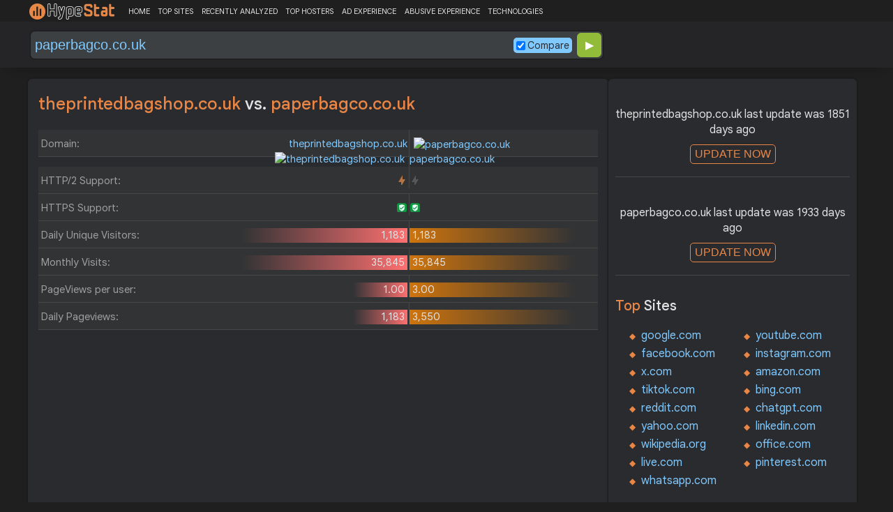

--- FILE ---
content_type: text/html; charset=utf-8
request_url: https://www.google.com/recaptcha/api2/aframe
body_size: 185
content:
<!DOCTYPE HTML><html><head><meta http-equiv="content-type" content="text/html; charset=UTF-8"></head><body><script nonce="UFH8MMRRCxVqqmM6tvC48A">/** Anti-fraud and anti-abuse applications only. See google.com/recaptcha */ try{var clients={'sodar':'https://pagead2.googlesyndication.com/pagead/sodar?'};window.addEventListener("message",function(a){try{if(a.source===window.parent){var b=JSON.parse(a.data);var c=clients[b['id']];if(c){var d=document.createElement('img');d.src=c+b['params']+'&rc='+(localStorage.getItem("rc::a")?sessionStorage.getItem("rc::b"):"");window.document.body.appendChild(d);sessionStorage.setItem("rc::e",parseInt(sessionStorage.getItem("rc::e")||0)+1);localStorage.setItem("rc::h",'1769778654749');}}}catch(b){}});window.parent.postMessage("_grecaptcha_ready", "*");}catch(b){}</script></body></html>